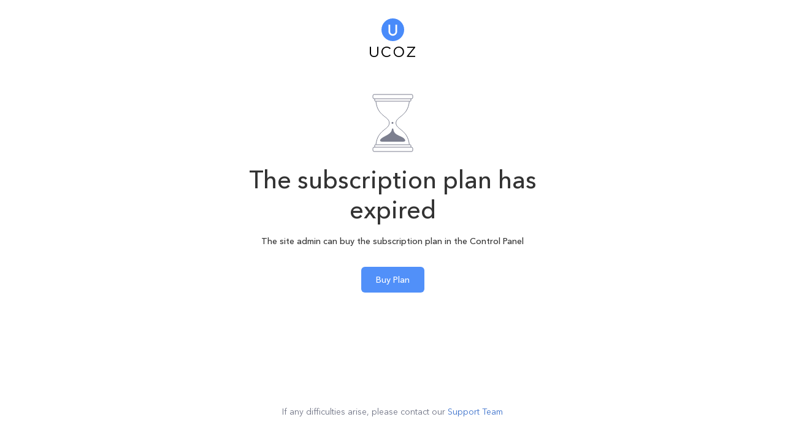

--- FILE ---
content_type: text/html; charset=UTF-8
request_url: http://gorkom.tm22.ru/news/2017-05-24
body_size: 113075
content:
<!DOCTYPE html>
<html lang="ru">
<head>
	<!-- Global site tag (gtag.js) - Google Analytics -->
	<script async src="https://www.googletagmanager.com/gtag/js?id=UA-24227814-13"></script>
	<script>
		window.dataLayer = window.dataLayer || [];
		function gtag(){dataLayer.push(arguments);}
		gtag('js', new Date());
		gtag('config', 'UA-24227814-13');
	</script>
	<title>The subscription plan has expired</title>
	<meta charset="utf-8">
	<meta http-equiv="X-UA-Compatible" content="IE=edge">
	<meta name="viewport" content="width=device-width, initial-scale=1">
	<meta name="robots" content="noindex">
	<style>
		@font-face {
			font-family: 'Avenir Next Cyr';
			src: url([data-uri]) format('truetype');
			font-weight: normal;
			font-style: normal;
		}

		@font-face {
			font-family: 'Avenir Next Cyr';
			src: url([data-uri]) format('truetype');
			font-weight: 500;
			font-style: normal;
		}

		* {
			box-sizing: border-box;
		}

		body {
			font-family: "Avenir Next Cyr";
			font-size: 14px;
			color: #333333;
			font-weight: 500;
			background-color: #ffffff;
			margin: 0;
			text-align: center;
		}

		main {
			flex: 1 1 auto;
			display: flex;
			align-items: center;
			padding: 15px 0;
		}

		p {
			margin: 0;
		}

		h1 {
			font-size: 40px;
			margin: 0;
			word-break: break-word;
			font-weight: 500;
		}

		img {
			max-width: 100%;
			user-select: none;
			-webkit-user-drag: none;
		}

		a {
			color: #3d72cc;
			text-decoration: none;
		}

		a:not(.btn-pay):hover {
			text-decoration: underline;
		}

		.single-wrapper {
			display: flex;
			flex-flow: column nowrap;
			width: 100%;
			height: 100vh; /*only for ie11*/
			min-height: 100vh;
			padding: 15px;
		}

		.wrapper {
			max-width: 555px;
			margin: 0 auto;
		}

		.info-wrap {
			padding-top: 115px;
			background: url("data:image/svg+xml,%3Csvg xmlns='http://www.w3.org/2000/svg' width='67' height='95' viewBox='0 0 67 95'%3E%3Cg%3E%3Cg%3E%3Cg%3E%3Cg%3E%3Cpath fill='none' stroke='%237c7f8f' stroke-linecap='round' stroke-linejoin='round' stroke-miterlimit='20' d='M60.389 12.78C57.852 37.261 38.642 36.66 38.642 47.5c0 10.842 19 10.44 21.749 34.721M6 82.221c2.747-24.28 21.748-23.678 21.748-34.72C27.748 36.457 8.538 37.26 6 12.78'/%3E%3C/g%3E%3Cg%3E%3Cpath fill='%237c7f8f' d='M15.787 77.924h34.99c3.129 0 3.829-1.89 1.83-4.32-4.795-5.825-17.35-5.319-18.185-15.923-.049-.627-.553-1.141-1.183-1.141-.629 0-1.132.516-1.2 1.142-.963 8.733-12.968 10.72-18.073 15.916-2.198 2.251-1.314 4.326 1.82 4.326'/%3E%3C/g%3E%3Cg%3E%3Cpath fill='%237c7f8f' d='M32.976 45.81a1.557 1.557 0 1 1 0 3.114 1.557 1.557 0 0 1 0-3.114'/%3E%3C/g%3E%3C/g%3E%3Cg%3E%3Cg%3E%3Cpath fill='none' stroke='%237c7f8f' stroke-linecap='round' stroke-linejoin='round' stroke-miterlimit='20' d='M1 3a2 2 0 0 1 2-2h61a2 2 0 0 1 2 2v3a2 2 0 0 1-2 2H3a2 2 0 0 1-2-2z'/%3E%3C/g%3E%3Cg%3E%3Cpath fill='none' stroke='%237c7f8f' stroke-linecap='round' stroke-linejoin='round' stroke-miterlimit='20' d='M63 8.41v2.595a1 1 0 0 1-1 1H5a1 1 0 0 1-1-1v-2.44 0'/%3E%3C/g%3E%3C/g%3E%3Cg transform='matrix(1 0 0 -1 0 177)'%3E%3Cg%3E%3Cpath fill='none' stroke='%237c7f8f' stroke-linecap='round' stroke-linejoin='round' stroke-miterlimit='20' d='M1 85a2 2 0 0 1 2-2h61a2 2 0 0 1 2 2v3a2 2 0 0 1-2 2H3a2 2 0 0 1-2-2z'/%3E%3C/g%3E%3Cg%3E%3Cpath fill='none' stroke='%237c7f8f' stroke-linecap='round' stroke-linejoin='round' stroke-miterlimit='20' d='M63 90.41v2.595a1 1 0 0 1-1 1H5a1 1 0 0 1-1-1v-2.44 0'/%3E%3C/g%3E%3C/g%3E%3C/g%3E%3C/g%3E%3C/svg%3E") center top no-repeat;
			margin-top: -115px;
		}


		.logo-link {
			padding-top: 15px;
			display: inline-block;
		}

		.btn-pay {
			border-radius: 6px;
			background-color: #5190f9;
			color: #fff;
			padding: 12px 24px;
			display: inline-block;
			text-decoration: none;
			transition: background-color 0.5s ease;
			margin: 15px auto;
		}

		.btn-pay:hover {
			background-color: #0060ff;
		}

		.footer-info {
			font-weight: 400;
			color: #707485;
			padding-bottom: 25px;
		}

		.warning-text {
			line-height: 1.72;
		}

		.warning-text {
			padding: 15px 0;
		}

		@media only screen and (max-width: 768px) {
			.logo-link {
				padding-top: 0;
			}

			.info-wrap {
				margin: 0;
			}

			.footer-info {
				padding-bottom: 0;
			}

			h1 {
				font-size: 25px;
			}
		}

		@media only screen and (max-width: 340px) {
			.warning-text {
				line-height: normal;
			}
		}
	</style>
</head>
<body>
<div class="single-wrapper">
	<header>
		<a class="logo-link" href="https://www.ucoz.ru/">
			<img src="[data-uri]"
				 alt="uCoz">
		</a>
	</header>
	<main>
		<div class="wrapper">
			<div class="info-wrap">
				<h1>The subscription plan has expired</h1>
				<p class="warning-text">The site admin can buy the subscription plan in the Control Panel</p>
				<a href="/admin" class="btn-pay">Buy Plan</a>
			</div>
		</div>
	</main>
	<footer>
		<p class="footer-info">If any difficulties arise, please contact our <a
				href="https://www.ucoz.com/contact">Support Team</a>
		</p>
	</footer>
</div>
</body>
</html>